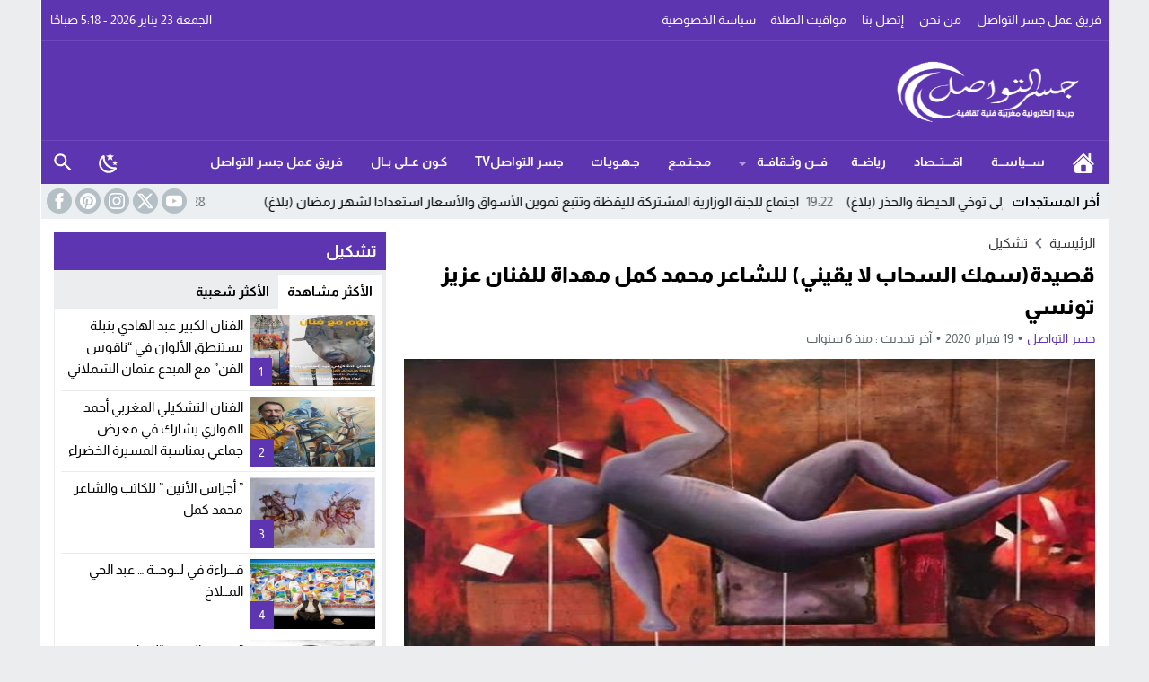

--- FILE ---
content_type: text/css
request_url: https://unpkg.com/mt-boost@1.0.46/dist/assets/css/bootstrap.min.css
body_size: 5171
content:
.close{float:right;font-size:21px;font-weight:700;line-height:1;color:#000;text-shadow:0 1px 0 #fff;opacity:.2;filter:alpha(opacity=20)}.close:hover,.close:focus{color:#000;text-decoration:none;cursor:pointer;opacity:.5;filter:alpha(opacity=50)}.rtl .close{float:left}button.close{padding:0;cursor:pointer;background:transparent;border:0;-webkit-appearance:none}.modal-footer:before,.modal-footer:after{content:" ";display:table}.modal-footer:after{clear:both}.modal-open{overflow:hidden}.modal{display:none;overflow:hidden;position:fixed;top:0;left:0;bottom:0;right:0;z-index:1050;-webkit-overflow-scrolling:touch;outline:0}.modal.fade .modal-dialog{-webkit-transform:translate3d(0,-25%,0);transform:translate3d(0,-25%,0);-webkit-transition:-webkit-transform .3s ease-out;-moz-transition:-moz-transform .3s ease-out;-o-transition:-o-transform .3s ease-out;transition:transform .3s ease-out}.modal.in .modal-dialog{-webkit-transform:translate3d(0,0,0);transform:translate3d(0,0,0)}.modal-open .modal{overflow-x:hidden;overflow-y:auto}.modal-dialog{position:relative;width:auto;margin:10px}.modal-content{position:relative;background-color:#fff;border:1px solid #999;border:1px solid rgba(0,0,0,0.2);border-radius:6px;-webkit-box-shadow:0 3px 9px rgba(0,0,0,0.5);box-shadow:0 3px 9px rgba(0,0,0,0.5);background-clip:padding-box;outline:0}.modal-backdrop{position:fixed;top:0;right:0;bottom:0;left:0;z-index:1040;background-color:#000}.modal-backdrop.fade{opacity:0;filter:alpha(opacity=0)}.modal-backdrop.in{opacity:.5;filter:alpha(opacity=50)}.modal-header{padding:15px;border-bottom:1px solid #e5e5e5;min-height:16.42857143px}.modal-header .close{margin-top:-2px}.modal-title{margin:0;line-height:1.42857143}.modal-body{position:relative;padding:15px}.modal-footer{padding:15px;text-align:left;border-top:1px solid #e5e5e5}.modal-footer .btn + .btn{margin-right:5px;margin-bottom:0}.modal-footer .btn-group .btn + .btn{margin-right:-1px}.modal-footer .btn-block + .btn-block{margin-right:0}.modal-scrollbar-measure{position:absolute;top:-9999px;width:50px;height:50px;overflow:scroll}@media (min-width:768px){.modal-dialog{width:600px;margin:30px auto}.modal-content{-webkit-box-shadow:0 5px 15px rgba(0,0,0,0.5);box-shadow:0 5px 15px rgba(0,0,0,0.5)}.modal-sm{width:300px}}@media (min-width:992px){.modal-lg{width:900px}}.table{width:100%;max-width:100%;margin-bottom:20px;clear:right}.table-links a{color:#333}.table-links a:hover{color:#47c}.table-links td.maxed{width:65%}.table > thead > tr > th,.table > tbody > tr > th,.table > tfoot > tr > th,.table > thead > tr > td,.table > tbody > tr > td,.table > tfoot > tr > td{padding:8px;line-height:1.42857143;vertical-align:top;border-top:1px solid #ddd}.table > thead > tr > th{vertical-align:bottom;border-bottom:2px solid #ddd}.table > caption + thead > tr:first-child > th,.table > colgroup + thead > tr:first-child > th,.table > thead:first-child > tr:first-child > th,.table > caption + thead > tr:first-child > td,.table > colgroup + thead > tr:first-child > td,.table > thead:first-child > tr:first-child > td{border-top:0}.table > tbody + tbody{border-top:2px solid #ddd}.table .table{background-color:#fff}.table-condensed > thead > tr > th,.table-condensed > tbody > tr > th,.table-condensed > tfoot > tr > th,.table-condensed > thead > tr > td,.table-condensed > tbody > tr > td,.table-condensed > tfoot > tr > td{padding:5px}.table-bordered{border:1px solid #ddd}.table-bordered > thead > tr > th,.table-bordered > tbody > tr > th,.table-bordered > tfoot > tr > th,.table-bordered > thead > tr > td,.table-bordered > tbody > tr > td,.table-bordered > tfoot > tr > td{border:1px solid #ddd}.table-bordered > thead > tr > th,.table-bordered > thead > tr > td{border-bottom-width:2px}.table-striped > tbody > tr:nth-child(odd) > td,.table-striped > tbody > tr:nth-child(odd) > th{background-color:#f9f9f9}.table-hover > tbody > tr:hover > td,.table-hover > tbody > tr:hover > th{background-color:#f5f5f5}table col[class*="col-"]{position:static;float:none;display:table-column}table td[class*="col-"],table th[class*="col-"]{position:static;float:none;display:table-cell}.table > thead > tr > td.active,.table > tbody > tr > td.active,.table > tfoot > tr > td.active,.table > thead > tr > th.active,.table > tbody > tr > th.active,.table > tfoot > tr > th.active,.table > thead > tr.active > td,.table > tbody > tr.active > td,.table > tfoot > tr.active > td,.table > thead > tr.active > th,.table > tbody > tr.active > th,.table > tfoot > tr.active > th{background-color:#f5f5f5}.table-hover > tbody > tr > td.active:hover,.table-hover > tbody > tr > th.active:hover,.table-hover > tbody > tr.active:hover > td,.table-hover > tbody > tr:hover > .active,.table-hover > tbody > tr.active:hover > th{background-color:#e8e8e8}.table > thead > tr > td.success,.table > tbody > tr > td.success,.table > tfoot > tr > td.success,.table > thead > tr > th.success,.table > tbody > tr > th.success,.table > tfoot > tr > th.success,.table > thead > tr.success > td,.table > tbody > tr.success > td,.table > tfoot > tr.success > td,.table > thead > tr.success > th,.table > tbody > tr.success > th,.table > tfoot > tr.success > th{background-color:#dff0d8}.table-hover > tbody > tr > td.success:hover,.table-hover > tbody > tr > th.success:hover,.table-hover > tbody > tr.success:hover > td,.table-hover > tbody > tr:hover > .success,.table-hover > tbody > tr.success:hover > th{background-color:#d0e9c6}.table > thead > tr > td.info,.table > tbody > tr > td.info,.table > tfoot > tr > td.info,.table > thead > tr > th.info,.table > tbody > tr > th.info,.table > tfoot > tr > th.info,.table > thead > tr.info > td,.table > tbody > tr.info > td,.table > tfoot > tr.info > td,.table > thead > tr.info > th,.table > tbody > tr.info > th,.table > tfoot > tr.info > th{background-color:#d9edf7}.table-hover > tbody > tr > td.info:hover,.table-hover > tbody > tr > th.info:hover,.table-hover > tbody > tr.info:hover > td,.table-hover > tbody > tr:hover > .info,.table-hover > tbody > tr.info:hover > th{background-color:#c4e3f3}.table > thead > tr > td.warning,.table > tbody > tr > td.warning,.table > tfoot > tr > td.warning,.table > thead > tr > th.warning,.table > tbody > tr > th.warning,.table > tfoot > tr > th.warning,.table > thead > tr.warning > td,.table > tbody > tr.warning > td,.table > tfoot > tr.warning > td,.table > thead > tr.warning > th,.table > tbody > tr.warning > th,.table > tfoot > tr.warning > th{background-color:#fcf8e3}.table-hover > tbody > tr > td.warning:hover,.table-hover > tbody > tr > th.warning:hover,.table-hover > tbody > tr.warning:hover > td,.table-hover > tbody > tr:hover > .warning,.table-hover > tbody > tr.warning:hover > th{background-color:#faf2cc}.table > thead > tr > td.danger,.table > tbody > tr > td.danger,.table > tfoot > tr > td.danger,.table > thead > tr > th.danger,.table > tbody > tr > th.danger,.table > tfoot > tr > th.danger,.table > thead > tr.danger > td,.table > tbody > tr.danger > td,.table > tfoot > tr.danger > td,.table > thead > tr.danger > th,.table > tbody > tr.danger > th,.table > tfoot > tr.danger > th{background-color:#f2dede}.table-hover > tbody > tr > td.danger:hover,.table-hover > tbody > tr > th.danger:hover,.table-hover > tbody > tr.danger:hover > td,.table-hover > tbody > tr:hover > .danger,.table-hover > tbody > tr.danger:hover > th{background-color:#ebcccc}@media screen and (max-width:767px){.table-responsive{width:100%;margin-bottom:15px;overflow-y:hidden;overflow-x:auto;-ms-overflow-style:-ms-autohiding-scrollbar;border:1px solid #ddd;-webkit-overflow-scrolling:touch}.table-responsive > .table{margin-bottom:0}.table-responsive > .table > thead > tr > th,.table-responsive > .table > tbody > tr > th,.table-responsive > .table > tfoot > tr > th,.table-responsive > .table > thead > tr > td,.table-responsive > .table > tbody > tr > td,.table-responsive > .table > tfoot > tr > td{white-space:nowrap}.table-responsive > .table-bordered{border:0}.table-responsive > .table-bordered > thead > tr > th:first-child,.table-responsive > .table-bordered > tbody > tr > th:first-child,.table-responsive > .table-bordered > tfoot > tr > th:first-child,.table-responsive > .table-bordered > thead > tr > td:first-child,.table-responsive > .table-bordered > tbody > tr > td:first-child,.table-responsive > .table-bordered > tfoot > tr > td:first-child{border-left:0}.table-responsive > .table-bordered > thead > tr > th:last-child,.table-responsive > .table-bordered > tbody > tr > th:last-child,.table-responsive > .table-bordered > tfoot > tr > th:last-child,.table-responsive > .table-bordered > thead > tr > td:last-child,.table-responsive > .table-bordered > tbody > tr > td:last-child,.table-responsive > .table-bordered > tfoot > tr > td:last-child{border-right:0}.table-responsive > .table-bordered > tbody > tr:last-child > th,.table-responsive > .table-bordered > tfoot > tr:last-child > th,.table-responsive > .table-bordered > tbody > tr:last-child > td,.table-responsive > .table-bordered > tfoot > tr:last-child > td{border-bottom:0}}.dark .table-links a{color:#ccc}.dark .table>tbody>tr>td,.dark .table>tbody>tr>th,.dark .table>tfoot>tr>td,.dark .table>tfoot>tr>th,.dark .table>thead>tr>td,.dark .table>thead>tr>th{border-top:1px solid #2c3338}.dark .table>thead>tr>th{border-bottom:2px solid #2c3338}.dark .table>caption+thead>tr:first-child>td,.dark .table>caption+thead>tr:first-child>th,.dark .table>colgroup+thead>tr:first-child>td,.dark .table>colgroup+thead>tr:first-child>th,.dark .table>thead:first-child>tr:first-child>td,.dark .table>thead:first-child>tr:first-child>th{border-top:0}.dark .table>tbody+tbody{border-top:2px solid #2c3338}.dark .table .table{background-color:#2c3338}.dark .table-bordered,.dark .table-bordered>tbody>tr>td,.dark .table-bordered>tbody>tr>th,.dark .table-bordered>tfoot>tr>td,.dark .table-bordered>tfoot>tr>th,.dark .table-bordered>thead>tr>td,.dark .table-bordered>thead>tr>th{border:1px solid #2c3338}.dark .table-striped>tbody>tr:nth-child(odd)>td,.dark .table-striped>tbody>tr:nth-child(odd)>th{background-color:#2c3338}.dark .table-hover>tbody>tr:hover>td,.dark .table-hover>tbody>tr:hover>th,.dark .table>tbody>tr.active>td,.dark .table>tbody>tr.active>th,.dark .table>tbody>tr>td.active,.dark .table>tbody>tr>th.active,.dark .table>tfoot>tr.active>td,.dark .table>tfoot>tr.active>th,.dark .table>tfoot>tr>td.active,.dark .table>tfoot>tr>th.active,.dark .table>thead>tr.active>td,.dark .table>thead>tr.active>th,.dark .table>thead>tr>td.active,.dark .table>thead>tr>th.active{background-color:#6c7781}.dark .table-hover>tbody>tr.active:hover>td,.dark .table-hover>tbody>tr.active:hover>th,.dark .table-hover>tbody>tr:hover>.active,.dark .table-hover>tbody>tr>td.active:hover,.dark .table-hover>tbody>tr>th.active:hover{background-color:#6c7781}@media only screen and (max-width: 559px){.dark .table-responsive{border:1px solid #2c3338}}.form-control{display:inline-block;width:100%;padding:6px 15px;font-size:14px;color:#555;background-color:#fff;background-image:none;border:2px solid #eee;border-radius:3px;margin-bottom:10px}.form-control:focus{border-color:#66afe9;outline:0;-webkit-box-shadow:inset 0 1px 1px rgba(0,0,0,.075),0 0 8px rgba(102,175,233,0.6);box-shadow:inset 0 1px 1px rgba(0,0,0,.075),0 0 8px rgba(102,175,233,0.6)}.form-control::-moz-placeholder{color:#777;opacity:1}.form-control:-ms-input-placeholder{color:#777}.form-control::-webkit-input-placeholder{color:#777}.form-control[disabled],.form-control[readonly],fieldset[disabled] .form-control{cursor:not-allowed;background-color:#eee;opacity:1}textarea.form-control{height:auto;padding:10px 15px}input[type="search"]{-webkit-appearance:none}input[type="date"],input[type="time"],input[type="datetime-local"],input[type="month"]{line-height:34px;line-height:1.42857143}input[type="date"].input-sm,input[type="time"].input-sm,input[type="datetime-local"].input-sm,input[type="month"].input-sm{line-height:30px}input[type="date"].input-lg,input[type="time"].input-lg,input[type="datetime-local"].input-lg,input[type="month"].input-lg{line-height:46px}.form-group{margin-bottom:0}.form-group label.checkbox{font-weight:400}.radio,.checkbox{position:relative;display:block;min-height:20px;margin-top:10px;margin-bottom:10px}.radio label,.checkbox label{padding-right:20px;margin-bottom:0;font-weight:400;cursor:pointer}.radio input[type="radio"],.radio-inline input[type="radio"],.checkbox input[type="checkbox"],.checkbox-inline input[type="checkbox"]{margin-right:5px}.radio + .radio,.checkbox + .checkbox{margin-top:-5px}.radio-inline,.checkbox-inline{display:inline-block;padding-right:20px;margin-bottom:0;vertical-align:middle;font-weight:400;cursor:pointer}.radio-inline + .radio-inline,.checkbox-inline + .checkbox-inline{margin-top:0;margin-right:10px}input[type="radio"][disabled],input[type="checkbox"][disabled],input[type="radio"].disabled,input[type="checkbox"].disabled,fieldset[disabled] input[type="radio"],fieldset[disabled] input[type="checkbox"]{cursor:not-allowed}.radio-inline.disabled,.checkbox-inline.disabled,fieldset[disabled] .radio-inline,fieldset[disabled] .checkbox-inline{cursor:not-allowed}.radio.disabled label,.checkbox.disabled label,fieldset[disabled] .radio label,fieldset[disabled] .checkbox label{cursor:not-allowed}.form-control-static{padding-top:7px;padding-bottom:7px;margin-bottom:0}.form-control-static.input-lg,.form-control-static.input-sm{padding-left:0;padding-right:0}.input-sm,.form-horizontal .form-group-sm .form-control{height:30px;padding:5px 10px;font-size:12px;line-height:1.5;border-radius:3px}select.input-sm{height:30px;line-height:30px}textarea.input-sm,select[multiple].input-sm{height:auto}.input-lg,.form-horizontal .form-group-lg .form-control{height:46px;padding:10px 16px;font-size:18px;line-height:1.33;border-radius:6px}select.input-lg{height:46px;line-height:46px}textarea.input-lg,select[multiple].input-lg{height:auto}.has-feedback{position:relative}.has-feedback .form-control{padding-left:42.5px}.form-control-feedback{position:absolute;top:25px;left:0;z-index:2;display:block;width:34px;height:34px;line-height:34px;text-align:center}.input-lg + .form-control-feedback{width:46px;height:46px;line-height:46px}.input-sm + .form-control-feedback{width:30px;height:30px;line-height:30px}.has-success .help-block,.has-success .control-label,.has-success .radio,.has-success .checkbox,.has-success .radio-inline,.has-success .checkbox-inline{color:#3c763d}.has-success .form-control{border-color:#3c763d;-webkit-box-shadow:inset 0 1px 1px rgba(0,0,0,0.075);box-shadow:inset 0 1px 1px rgba(0,0,0,0.075)}.has-success .form-control:focus{border-color:#2b542c;-webkit-box-shadow:inset 0 1px 1px rgba(0,0,0,0.075),0 0 6px #67b168;box-shadow:inset 0 1px 1px rgba(0,0,0,0.075),0 0 6px #67b168}.has-success .input-group-addon{color:#3c763d;border-color:#3c763d;background-color:#dff0d8}.has-success .form-control-feedback{color:#3c763d}.has-warning .help-block,.has-warning .control-label,.has-warning .radio,.has-warning .checkbox,.has-warning .radio-inline,.has-warning .checkbox-inline{color:#8a6d3b}.has-warning .form-control{border-color:#8a6d3b;-webkit-box-shadow:inset 0 1px 1px rgba(0,0,0,0.075);box-shadow:inset 0 1px 1px rgba(0,0,0,0.075)}.has-warning .form-control:focus{border-color:#66512c;-webkit-box-shadow:inset 0 1px 1px rgba(0,0,0,0.075),0 0 6px #c0a16b;box-shadow:inset 0 1px 1px rgba(0,0,0,0.075),0 0 6px #c0a16b}.has-warning .input-group-addon{color:#8a6d3b;border-color:#8a6d3b;background-color:#fcf8e3}.has-warning .form-control-feedback{color:#8a6d3b}.has-error .help-block,.has-error .control-label,.has-error .radio,.has-error .checkbox,.has-error .radio-inline,.has-error .checkbox-inline{color:#a94442}.has-error .form-control{border-color:#a94442;-webkit-box-shadow:inset 0 1px 1px rgba(0,0,0,0.075);box-shadow:inset 0 1px 1px rgba(0,0,0,0.075)}.has-error .form-control:focus{border-color:#843534;-webkit-box-shadow:inset 0 1px 1px rgba(0,0,0,0.075),0 0 6px #ce8483;box-shadow:inset 0 1px 1px rgba(0,0,0,0.075),0 0 6px #ce8483}.has-error .input-group-addon{color:#a94442;border-color:#a94442;background-color:#f2dede}.has-error .form-control-feedback{color:#a94442}.has-feedback label.sr-only ~ .form-control-feedback{top:0}.help-block{display:block;margin-top:5px;margin-bottom:10px;color:#737373}@media (min-width:768px){.form-inline .form-group{display:inline-block;margin-bottom:0;vertical-align:middle}.form-inline .form-control{display:inline-block;width:auto;vertical-align:middle}.form-inline .input-group{display:inline-table;vertical-align:middle}.form-inline .input-group .input-group-addon,.form-inline .input-group .input-group-btn,.form-inline .input-group .form-control{width:auto}.form-inline .input-group > .form-control{width:100%}.form-inline .control-label{margin-bottom:0;vertical-align:middle}.form-inline .radio,.form-inline .checkbox{display:inline-block;margin-top:0;margin-bottom:0;vertical-align:middle}.form-inline .radio label,.form-inline .checkbox label{padding-right:0}.form-inline .radio input[type="radio"],.form-inline .checkbox input[type="checkbox"]{position:relative;margin-left:0}.form-inline .has-feedback .form-control-feedback{top:0}}.form-horizontal .radio,.form-horizontal .checkbox,.form-horizontal .radio-inline,.form-horizontal .checkbox-inline{margin-top:0;margin-bottom:0;padding-top:7px}.form-horizontal .radio,.form-horizontal .checkbox{min-height:27px}@media (min-width:768px){.form-horizontal .control-label{text-align:left;margin-bottom:10px;padding-top:7px}}.form-horizontal .control-label{margin-bottom:10px}.form-horizontal .has-feedback .form-control-feedback{top:0;left:15px}@media (min-width:768px){.form-horizontal .form-group-lg .control-label{padding-top:14.3px}}@media (min-width:768px){.form-horizontal .form-group-sm .control-label{padding-top:6px}}.form-horizontal .form-group:before,.form-horizontal .form-group:after{content:" ";display:table}.form-horizontal .form-group:after{clear:both}.control-group p{margin-bottom:10px}.rtl .radio input[type="radio"],.rtl .radio-inline input[type="radio"],.rtl .checkbox input[type="checkbox"],.rtl .checkbox-inline input[type="checkbox"]{margin-left:5px;margin-right:0}.alert{padding:15px;margin-bottom:20px;border:1px solid transparent;border-radius:4px}.alert h4{margin-top:0;color:inherit}.alert .alert-link{font-weight:700}.alert > p,.alert > ul{margin-bottom:10px!important}.alert > p + p{margin-top:5px}.alert-dismissable,.alert-dismissible{padding-left:35px}.alert-dismissable .close,.alert-dismissible .close{position:relative;top:-2px;left:-21px;color:inherit}.alert-success,.wpcf7-mail-sent-ng{color:#3c763d!important;background-color:#dff0d8;border-color:#d6e9c6}.alert-success hr{border-top-color:#c9e2b3}.alert-success .alert-link{color:#2b542c!important}.alert-info{color:#31708f!important;background-color:#d9edf7;border-color:#bce8f1}.alert-info hr{border-top-color:#a6e1ec}.alert-info .alert-link{color:#245269!important}.alert-warning{color:#8a6d3b!important;background-color:#fcf8e3;border-color:#faebcc}.alert-warning hr{border-top-color:#f7e1b5}.alert-warning .alert-link{color:#66512c!important}.alert-danger,.wpcf7-validation-errors,.wpcf7-spam-blocked,.wpcf7-mail-sent-ng{color:#a94442!important;background-color:#f2dede;border-color:#ebccd1}.alert-danger hr{border-top-color:#e4b9c0}.alert-danger .alert-link{color:#843534!important}.alert-info a{color:#245269!important}.alert-success a{color:#2b542c!important}.alert-warning a{color:#66512c!important}.alert-danger a{color:#843534!important}.alert-info a:hover,.alert-success a:hover,.alert-warning a:hover,.alert-danger a:hover{text-decoration:underline}.alert-gray{background-color:#f5f5f5;border-color:#e5e5e5;color:#555;padding:50px;text-align:center}.alert-gray a{color:#47c}.dark .alert{color:#fff!important}.dark .alert-info{background-color:#155C8E;border-color:#1C70AB}.dark .alert-info hr{border-top-color:#1C70AB}.dark .alert-info a{color:#fff}.dark .alert-info p{color:#fff;padding:0 0 10px}.dark .alert-success,.dark .wpcf7-mail-sent-ng{background-color:#006145;border-color:#007A58}.dark .alert-success hr{border-top-color:#007A58}.dark .alert-success a{color:#fff}.dark .alert-success p{color:#fff;padding:0 0 10px}.dark .alert-warning{background-color:#f39c12;border-color:#f39c12;color:#000!important}.dark .alert-warning hr{border-top-color:#f39c12}.dark .alert-warning a{color:#000;color:#000!important}.dark .alert-warning p{color:#000!important;padding:0 0 10px!important}.dark .alert-danger,.dark .wpcf7-validation-errors,.dark .wpcf7-spam-blocked,.dark .wpcf7-mail-sent-ng{background-color:#A92313;border-color:#BB2717}.dark .alert-danger hr{border-top-color:#BB2717}.dark .alert-danger a{color:#fff}.dark .alert-danger p{color:#fff;padding:0 0 10px}.btn{font-family:inherit;display:inline-block;font-weight:400;line-height:1.5;color:#212529;text-align:center;text-decoration:none;vertical-align:middle;cursor:pointer;-webkit-user-select:none;-moz-user-select:none;user-select:none;background-color:transparent;border:1px solid transparent;padding:.375rem .75rem;font-size:1rem;border-radius:.25rem;transition:color .15s ease-in-out,background-color .15s ease-in-out,border-color .15s ease-in-out,box-shadow .15s ease-in-out}.btn:hover{color:#212529}.btn-check:focus + .btn,.btn:focus{outline:0;box-shadow:0 0 0 .25rem rgba(13,110,253,0.25)}.btn:disabled,.btn.disabled,fieldset:disabled .btn{pointer-events:none;opacity:.65}.btn-primary{color:#fff!important;background-color:#0d6efd;border-color:#0d6efd}.btn-primary:hover{color:#fff!important;background-color:#0b5ed7;border-color:#0a58ca}.btn-check:focus + .btn-primary,.btn-primary:focus{color:#fff!important;background-color:#0b5ed7;border-color:#0a58ca;box-shadow:0 0 0 .25rem rgba(49,132,253,0.5)}.btn-check:checked + .btn-primary,.btn-check:active + .btn-primary,.btn-primary:active,.btn-primary.active,.show > .btn-primary.dropdown-toggle{color:#fff!important;background-color:#0a58ca;border-color:#0a53be}.btn-check:checked + .btn-primary:focus,.btn-check:active + .btn-primary:focus,.btn-primary:active:focus,.btn-primary.active:focus,.show > .btn-primary.dropdown-toggle:focus{box-shadow:0 0 0 .25rem rgba(49,132,253,0.5)}.btn-primary:disabled,.btn-primary.disabled{color:#fff!important;background-color:#0d6efd;border-color:#0d6efd}.btn-secondary{color:#fff!important;background-color:#6c757d;border-color:#6c757d}.btn-secondary:hover{color:#fff!important;background-color:#5c636a;border-color:#565e64}.btn-check:focus + .btn-secondary,.btn-secondary:focus{color:#fff!important;background-color:#5c636a;border-color:#565e64;box-shadow:0 0 0 .25rem rgba(130,138,145,0.5)}.btn-check:checked + .btn-secondary,.btn-check:active + .btn-secondary,.btn-secondary:active,.btn-secondary.active,.show > .btn-secondary.dropdown-toggle{color:#fff!important;background-color:#565e64;border-color:#51585e}.btn-check:checked + .btn-secondary:focus,.btn-check:active + .btn-secondary:focus,.btn-secondary:active:focus,.btn-secondary.active:focus,.show > .btn-secondary.dropdown-toggle:focus{box-shadow:0 0 0 .25rem rgba(130,138,145,0.5)}.btn-secondary:disabled,.btn-secondary.disabled{color:#fff!important;background-color:#6c757d;border-color:#6c757d}.btn-success{color:#fff!important;background-color:#198754;border-color:#198754}.btn-success:hover{color:#fff!important;background-color:#157347;border-color:#146c43}.btn-check:focus + .btn-success,.btn-success:focus{color:#fff!important;background-color:#157347;border-color:#146c43;box-shadow:0 0 0 .25rem rgba(60,153,110,0.5)}.btn-check:checked + .btn-success,.btn-check:active + .btn-success,.btn-success:active,.btn-success.active,.show > .btn-success.dropdown-toggle{color:#fff!important;background-color:#146c43;border-color:#13653f}.btn-check:checked + .btn-success:focus,.btn-check:active + .btn-success:focus,.btn-success:active:focus,.btn-success.active:focus,.show > .btn-success.dropdown-toggle:focus{box-shadow:0 0 0 .25rem rgba(60,153,110,0.5)}.btn-success:disabled,.btn-success.disabled{color:#fff!important;background-color:#198754;border-color:#198754}.btn-info{color:#000!important;background-color:#0dcaf0;border-color:#0dcaf0}.btn-info:hover{color:#000!important;background-color:#31d2f2;border-color:#25cff2}.btn-check:focus + .btn-info,.btn-info:focus{color:#000!important;background-color:#31d2f2;border-color:#25cff2;box-shadow:0 0 0 .25rem rgba(11,172,204,0.5)}.btn-check:checked + .btn-info,.btn-check:active + .btn-info,.btn-info:active,.btn-info.active,.show > .btn-info.dropdown-toggle{color:#000!important;background-color:#3dd5f3;border-color:#25cff2}.btn-check:checked + .btn-info:focus,.btn-check:active + .btn-info:focus,.btn-info:active:focus,.btn-info.active:focus,.show > .btn-info.dropdown-toggle:focus{box-shadow:0 0 0 .25rem rgba(11,172,204,0.5)}.btn-info:disabled,.btn-info.disabled{color:#000!important;background-color:#0dcaf0;border-color:#0dcaf0}.btn-warning{color:#000!important;background-color:#ffc107;border-color:#ffc107}.btn-warning:hover{color:#000!important;background-color:#ffca2c;border-color:#ffc720}.btn-check:focus + .btn-warning,.btn-warning:focus{color:#000!important;background-color:#ffca2c;border-color:#ffc720;box-shadow:0 0 0 .25rem rgba(217,164,6,0.5)}.btn-check:checked + .btn-warning,.btn-check:active + .btn-warning,.btn-warning:active,.btn-warning.active,.show > .btn-warning.dropdown-toggle{color:#000!important;background-color:#ffcd39;border-color:#ffc720}.btn-check:checked + .btn-warning:focus,.btn-check:active + .btn-warning:focus,.btn-warning:active:focus,.btn-warning.active:focus,.show > .btn-warning.dropdown-toggle:focus{box-shadow:0 0 0 .25rem rgba(217,164,6,0.5)}.btn-warning:disabled,.btn-warning.disabled{color:#000!important;background-color:#ffc107;border-color:#ffc107}.btn-danger{color:#fff!important;background-color:#dc3545;border-color:#dc3545}.btn-danger:hover{color:#fff!important;background-color:#bb2d3b;border-color:#b02a37}.btn-check:focus + .btn-danger,.btn-danger:focus{color:#fff!important;background-color:#bb2d3b;border-color:#b02a37;box-shadow:0 0 0 .25rem rgba(225,83,97,0.5)}.btn-check:checked + .btn-danger,.btn-check:active + .btn-danger,.btn-danger:active,.btn-danger.active,.show > .btn-danger.dropdown-toggle{color:#fff!important;background-color:#b02a37;border-color:#a52834}.btn-check:checked + .btn-danger:focus,.btn-check:active + .btn-danger:focus,.btn-danger:active:focus,.btn-danger.active:focus,.show > .btn-danger.dropdown-toggle:focus{box-shadow:0 0 0 .25rem rgba(225,83,97,0.5)}.btn-danger:disabled,.btn-danger.disabled{color:#fff!important;background-color:#dc3545;border-color:#dc3545}.btn-default{color:#000!important;background-color:#f8f9fa;border-color:#f8f9fa}.btn-default:hover{color:#000!important;background-color:#f9fafb;border-color:#f9fafb}.btn-check:focus + .btn-default,.btn-default:focus{color:#000!important;background-color:#f9fafb;border-color:#f9fafb;box-shadow:0 0 0 .25rem rgba(211,212,213,0.5)}.btn-check:checked + .btn-default,.btn-check:active + .btn-default,.btn-default:active,.btn-default.active,.show > .btn-default.dropdown-toggle{color:#000!important;background-color:#f9fafb;border-color:#f9fafb}.btn-check:checked + .btn-default:focus,.btn-check:active + .btn-default:focus,.btn-default:active:focus,.btn-default.active:focus,.show > .btn-default.dropdown-toggle:focus{box-shadow:0 0 0 .25rem rgba(211,212,213,0.5)}.btn-default:disabled,.btn-default.disabled{color:#000!important;background-color:#f8f9fa;border-color:#f8f9fa}.btn-dark{color:#fff!important;background-color:#212529;border-color:#212529}.btn-dark:hover{color:#fff!important;background-color:#1c1f23;border-color:#1a1e21}.btn-check:focus + .btn-dark,.btn-dark:focus{color:#fff!important;background-color:#1c1f23;border-color:#1a1e21;box-shadow:0 0 0 .25rem rgba(66,70,73,0.5)}.btn-check:checked + .btn-dark,.btn-check:active + .btn-dark,.btn-dark:active,.btn-dark.active,.show > .btn-dark.dropdown-toggle{color:#fff!important;background-color:#1a1e21;border-color:#191c1f}.btn-check:checked + .btn-dark:focus,.btn-check:active + .btn-dark:focus,.btn-dark:active:focus,.btn-dark.active:focus,.show > .btn-dark.dropdown-toggle:focus{box-shadow:0 0 0 .25rem rgba(66,70,73,0.5)}.btn-dark:disabled,.btn-dark.disabled{color:#fff!important;background-color:#212529;border-color:#212529}.btn-outline-primary{color:#0d6efd!important;border-color:#0d6efd}.btn-outline-primary:hover{color:#fff!important;background-color:#0d6efd;border-color:#0d6efd}.btn-check:focus + .btn-outline-primary,.btn-outline-primary:focus{box-shadow:0 0 0 .25rem rgba(13,110,253,0.5)}.btn-check:checked + .btn-outline-primary,.btn-check:active + .btn-outline-primary,.btn-outline-primary:active,.btn-outline-primary.active,.btn-outline-primary.dropdown-toggle.show{color:#fff!important;background-color:#0d6efd;border-color:#0d6efd}.btn-check:checked + .btn-outline-primary:focus,.btn-check:active + .btn-outline-primary:focus,.btn-outline-primary:active:focus,.btn-outline-primary.active:focus,.btn-outline-primary.dropdown-toggle.show:focus{box-shadow:0 0 0 .25rem rgba(13,110,253,0.5)}.btn-outline-primary:disabled,.btn-outline-primary.disabled{color:#0d6efd!important;background-color:transparent}.btn-outline-secondary{color:#6c757d!important;border-color:#6c757d}.btn-outline-secondary:hover{color:#fff!important;background-color:#6c757d;border-color:#6c757d}.btn-check:focus + .btn-outline-secondary,.btn-outline-secondary:focus{box-shadow:0 0 0 .25rem rgba(108,117,125,0.5)}.btn-check:checked + .btn-outline-secondary,.btn-check:active + .btn-outline-secondary,.btn-outline-secondary:active,.btn-outline-secondary.active,.btn-outline-secondary.dropdown-toggle.show{color:#fff!important;background-color:#6c757d;border-color:#6c757d}.btn-check:checked + .btn-outline-secondary:focus,.btn-check:active + .btn-outline-secondary:focus,.btn-outline-secondary:active:focus,.btn-outline-secondary.active:focus,.btn-outline-secondary.dropdown-toggle.show:focus{box-shadow:0 0 0 .25rem rgba(108,117,125,0.5)}.btn-outline-secondary:disabled,.btn-outline-secondary.disabled{color:#6c757d!important;background-color:transparent}.btn-outline-success{color:#198754!important;border-color:#198754}.btn-outline-success:hover{color:#fff!important;background-color:#198754;border-color:#198754}.btn-check:focus + .btn-outline-success,.btn-outline-success:focus{box-shadow:0 0 0 .25rem rgba(25,135,84,0.5)}.btn-check:checked + .btn-outline-success,.btn-check:active + .btn-outline-success,.btn-outline-success:active,.btn-outline-success.active,.btn-outline-success.dropdown-toggle.show{color:#fff!important;background-color:#198754;border-color:#198754}.btn-check:checked + .btn-outline-success:focus,.btn-check:active + .btn-outline-success:focus,.btn-outline-success:active:focus,.btn-outline-success.active:focus,.btn-outline-success.dropdown-toggle.show:focus{box-shadow:0 0 0 .25rem rgba(25,135,84,0.5)}.btn-outline-success:disabled,.btn-outline-success.disabled{color:#198754!important;background-color:transparent}.btn-outline-info{color:#0dcaf0!important;border-color:#0dcaf0}.btn-outline-info:hover{color:#000!important;background-color:#0dcaf0;border-color:#0dcaf0}.btn-check:focus + .btn-outline-info,.btn-outline-info:focus{box-shadow:0 0 0 .25rem rgba(13,202,240,0.5)}.btn-check:checked + .btn-outline-info,.btn-check:active + .btn-outline-info,.btn-outline-info:active,.btn-outline-info.active,.btn-outline-info.dropdown-toggle.show{color:#000!important;background-color:#0dcaf0;border-color:#0dcaf0}.btn-check:checked + .btn-outline-info:focus,.btn-check:active + .btn-outline-info:focus,.btn-outline-info:active:focus,.btn-outline-info.active:focus,.btn-outline-info.dropdown-toggle.show:focus{box-shadow:0 0 0 .25rem rgba(13,202,240,0.5)}.btn-outline-info:disabled,.btn-outline-info.disabled{color:#0dcaf0!important;background-color:transparent}.btn-outline-warning{color:#ffc107!important;border-color:#ffc107}.btn-outline-warning:hover{color:#000!important;background-color:#ffc107;border-color:#ffc107}.btn-check:focus + .btn-outline-warning,.btn-outline-warning:focus{box-shadow:0 0 0 .25rem rgba(255,193,7,0.5)}.btn-check:checked + .btn-outline-warning,.btn-check:active + .btn-outline-warning,.btn-outline-warning:active,.btn-outline-warning.active,.btn-outline-warning.dropdown-toggle.show{color:#000!important;background-color:#ffc107;border-color:#ffc107}.btn-check:checked + .btn-outline-warning:focus,.btn-check:active + .btn-outline-warning:focus,.btn-outline-warning:active:focus,.btn-outline-warning.active:focus,.btn-outline-warning.dropdown-toggle.show:focus{box-shadow:0 0 0 .25rem rgba(255,193,7,0.5)}.btn-outline-warning:disabled,.btn-outline-warning.disabled{color:#ffc107!important;background-color:transparent}.btn-outline-danger{color:#dc3545!important;border-color:#dc3545}.btn-outline-danger:hover{color:#fff!important;background-color:#dc3545;border-color:#dc3545}.btn-check:focus + .btn-outline-danger,.btn-outline-danger:focus{box-shadow:0 0 0 .25rem rgba(220,53,69,0.5)}.btn-check:checked + .btn-outline-danger,.btn-check:active + .btn-outline-danger,.btn-outline-danger:active,.btn-outline-danger.active,.btn-outline-danger.dropdown-toggle.show{color:#fff!important;background-color:#dc3545;border-color:#dc3545}.btn-check:checked + .btn-outline-danger:focus,.btn-check:active + .btn-outline-danger:focus,.btn-outline-danger:active:focus,.btn-outline-danger.active:focus,.btn-outline-danger.dropdown-toggle.show:focus{box-shadow:0 0 0 .25rem rgba(220,53,69,0.5)}.btn-outline-danger:disabled,.btn-outline-danger.disabled{color:#dc3545!important;background-color:transparent}.btn-outline-light{color:#f8f9fa!important;border-color:#f8f9fa}.btn-outline-light:hover{color:#000!important;background-color:#f8f9fa;border-color:#f8f9fa}.btn-check:focus + .btn-outline-light,.btn-outline-light:focus{box-shadow:0 0 0 .25rem rgba(248,249,250,0.5)}.btn-check:checked + .btn-outline-light,.btn-check:active + .btn-outline-light,.btn-outline-light:active,.btn-outline-light.active,.btn-outline-light.dropdown-toggle.show{color:#000!important;background-color:#f8f9fa;border-color:#f8f9fa}.btn-check:checked + .btn-outline-light:focus,.btn-check:active + .btn-outline-light:focus,.btn-outline-light:active:focus,.btn-outline-light.active:focus,.btn-outline-light.dropdown-toggle.show:focus{box-shadow:0 0 0 .25rem rgba(248,249,250,0.5)}.btn-outline-light:disabled,.btn-outline-light.disabled{color:#f8f9fa!important;background-color:transparent}.btn-outline-dark{color:#212529!important;border-color:#212529}.btn-outline-dark:hover{color:#fff!important;background-color:#212529;border-color:#212529}.btn-check:focus + .btn-outline-dark,.btn-outline-dark:focus{box-shadow:0 0 0 .25rem rgba(33,37,41,0.5)}.btn-check:checked + .btn-outline-dark,.btn-check:active + .btn-outline-dark,.btn-outline-dark:active,.btn-outline-dark.active,.btn-outline-dark.dropdown-toggle.show{color:#fff!important;background-color:#212529;border-color:#212529}.btn-check:checked + .btn-outline-dark:focus,.btn-check:active + .btn-outline-dark:focus,.btn-outline-dark:active:focus,.btn-outline-dark.active:focus,.btn-outline-dark.dropdown-toggle.show:focus{box-shadow:0 0 0 .25rem rgba(33,37,41,0.5)}.btn-outline-dark:disabled,.btn-outline-dark.disabled{color:#212529!important;background-color:transparent}.btn-link{font-weight:400;color:#0d6efd!important;text-decoration:underline}.btn-link:hover{color:#0a58ca!important}.btn-link:disabled,.btn-link.disabled{color:#6c757d!important}.btn-lg,.btn-group-lg > .btn{padding:.5rem 1rem;font-size:1.25rem;border-radius:.3rem}.btn-sm,.btn-group-sm > .btn{padding:.25rem .5rem;font-size:.875rem;border-radius:.2rem}.btn-color{display:inline-block;line-height:1.42857}.dark dt{color:#fff}.dark dd{color:#ccc}.dark blockquote{background-color:#2c3338;color:#fff;border-left:5px solid #6c7781}.dark blockquote p{color:#fff}.dark.rtl blockquote{border-right:5px solid #6c7781;border-left:none}.scroller-native{scrollbar-width:thin}